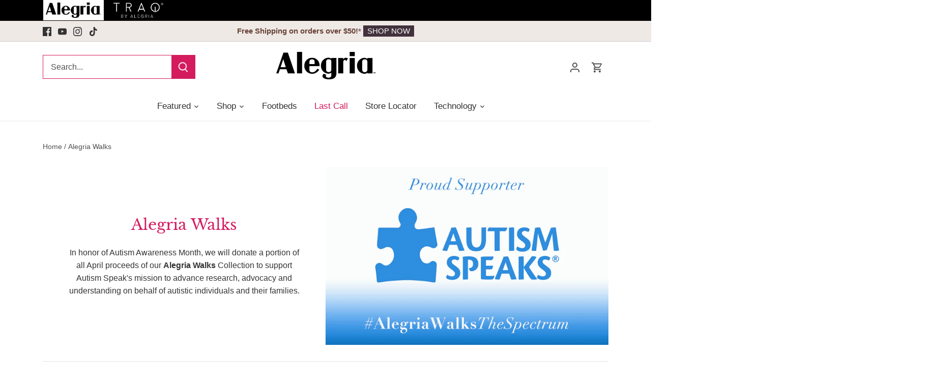

--- FILE ---
content_type: text/plain;charset=UTF-8, text/javascript
request_url: https://app.accessibilityspark.com/sessions?shop=alegriashoes.myshopify.com
body_size: -82
content:
// 1762298637486 | alegriashoes.myshopify.com | null | undefined